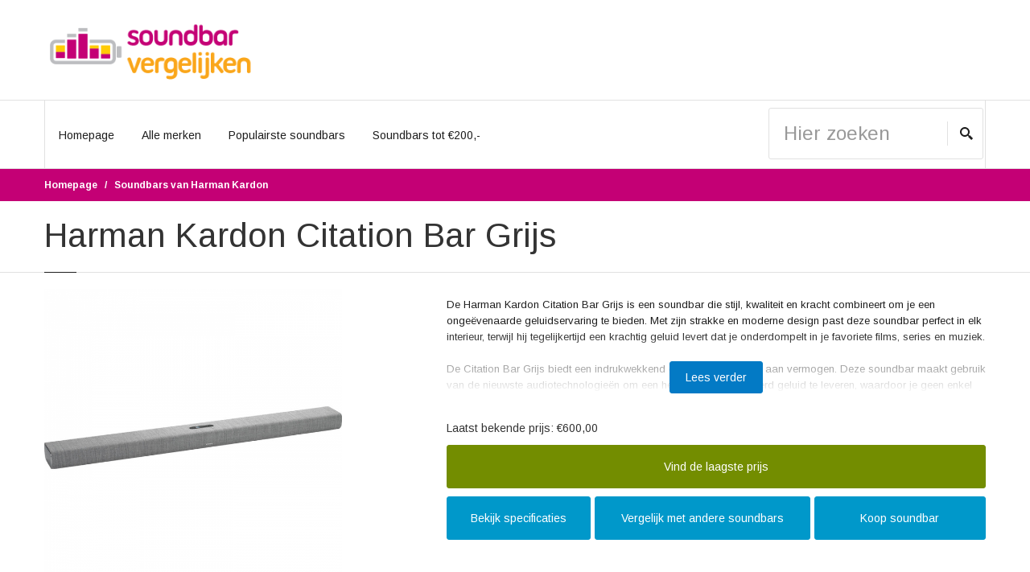

--- FILE ---
content_type: text/html; charset=UTF-8
request_url: https://www.soundbarvergelijken.nl/soundbar/harman-kardon/harman-kardon-citation-bar-grijs
body_size: 9089
content:
<!doctype html>
<html lang="nl">
<head>
  <meta charset="utf-8">
  <title>Harman Kardon Citation Bar Grijs - SoundbarVergelijken.nl
</title>
  <meta name="keywords" content="soundbars, soundbar vergelijken, sonos, samsung, harman kardon">
  <meta name="description" content="Harman Kardon Citation Bar Grijs - SoundbarVergelijken.nl">
  <meta class="viewport" name="viewport" content="width=device-width, initial-scale=1.0">
  <meta http-equiv="X-UA-Compatible" content="IE=edge">
  <meta name="csrf-token" content="RgalhkHZ8sXqgEHqHRPVuexJA2dWphIE5HMKYolg">
  <meta name="date-generated" content="2026-01-26 10:44:30">

  <link rel="preload" href="https://cdn.compareproducts.nl/products/resizes/product/122406_1618243577.5303.png" as="image">

<!-- Font -->
<link rel='stylesheet' href='//fonts.googleapis.com/css?family=Arimo:400,700,400italic,700italic'>
<script src="https://kit.fontawesome.com/f960374ed4.js" crossorigin="anonymous"></script>

<!-- Plugins CSS -->
<link rel="stylesheet" href="/dist/css/bootstrap.css?id=1bb67976f0ca63640221">

<!-- libs -->
<link rel="stylesheet" href="/dist/css/libs.css?id=2957ff4e94798d32c76a">
<link rel="stylesheet" href="https://www.soundbarvergelijken.nl/assets/libs/royalslider/royalslider.css">
<link rel="stylesheet" href="https://www.soundbarvergelijken.nl/assets/libs/royalslider/skins/minimal-white/rs-minimal-white.css">
<link rel="stylesheet" href="https://www.soundbarvergelijken.nl/assets/libs/layerslider/css/layerslider.css">
<link rel="stylesheet" href="https://www.soundbarvergelijken.nl/assets/libs/revslider/settings.css">
<link rel="stylesheet" href="https://www.soundbarvergelijken.nl/assets/libs/customizer/pages.css">
<link rel="stylesheet" href="https://www.soundbarvergelijken.nl/assets/libs/customizer/pages-pages-customizer.css">

<!-- Theme CSS -->
<link rel="stylesheet" href="/dist/css/style-global.css?id=ea511494f8b5d9c1811b">
<link rel="stylesheet" href="/dist/css/frontend/sites/soundbarvergelijken.css?id=a6a3a2b4ec1d7061b8fa">
<link rel="stylesheet" href="/dist/css/custom-css.css?id=f51f0b2b2da8f7cee901">

<!-- IE Styles-->
<link rel='stylesheet' href="https://www.soundbarvergelijken.nl/assets/libs/ie/ie.css">

<meta name="_token" content="RgalhkHZ8sXqgEHqHRPVuexJA2dWphIE5HMKYolg" />

<!--[if lt IE 9]>
  <script src="https://oss.maxcdn.com/libs/html5shiv/3.7.0/html5shiv.js')}}"></script>
  <script src="https://oss.maxcdn.com/libs/respond.js/1.4.2/respond.min.js')}}"></script>
      <link rel='stylesheet' href="https://www.soundbarvergelijken.nl/assets/libs/ie/ie8.css">
<![endif]-->

	<!-- Favicon -->
	<link rel="shortcut icon" href="https://cdn.compareproducts.nl/site_favicon_25_1621021392.4818.png">

<!-- Google tag (gtag.js) -->
<script async src="https://www.googletagmanager.com/gtag/js?id=G-R1C3H0HMVQ"></script>
<script>
    window.dataLayer = window.dataLayer || [];
    function gtag(){dataLayer.push(arguments);}
    gtag('js', new Date());

    gtag('config', 'G-R1C3H0HMVQ');
</script>


</head>
<body >

<div class="page-box ">
  <div class="page-box-content">

    <header class="header">
      <div class="header-wrapper">
        <div class="container">
          <div class="row">
            <div class="col-xs-12 col-md-6 col-lg-3 logo-box">
              <div class="logo">
                <a href="https://www.soundbarvergelijken.nl">
                  <img src="https://cdn.compareproducts.nl/site_logo_1621021108.1165.png" class="logo-img" alt="">
                </a>
              </div>
            </div><!-- .logo-box -->

            
          </div><!--.row -->
        </div>
      </div><!-- .header-wrapper -->

      <div class="header-wrapper">
        <div class="container">
          <div class="row">
            <div class="col-xs-12 right-box">
              <div class="right-box-wrapper">
                <div class="row">
                  <div class="col-xs-6 col-sm-6 col-md-9">
                    <div class="primary">
                      <div class="navbar navbar-default" role="navigation">

                      <button type="button" class="navbar-toggle btn-navbar collapsed" data-toggle="collapse" data-target=".primary .navbar-collapse">
  <span class="text">Menu</span>
  <span class="icon-bar"></span>
  <span class="icon-bar"></span>
  <span class="icon-bar"></span>
</button>

<nav class="collapse collapsing navbar-collapse">
  <ul class="nav navbar-nav navbar-center">
    <li class="">
      <a href="https://www.soundbarvergelijken.nl">Homepage</a>
    </li>
    <li class="parent">
      <a href="#">Alle merken</a>
      <ul class="sub brands">

                              <li><a href="https://www.soundbarvergelijken.nl/merk/bose" title="Bose"><img src="https://cdn.compareproducts.nl/brands/370_1575750495.2524.jpg" title="Bose"></a></li>
                                                          <li><a href="https://www.soundbarvergelijken.nl/merk/lg" title="LG"><img src="https://cdn.compareproducts.nl/brands/393_1556477027.5795.png" title="LG"></a></li>
                                        <li><a href="https://www.soundbarvergelijken.nl/merk/philips" title="Philips"><img src="https://cdn.compareproducts.nl/brands/1_1556477027.9128.png" title="Philips"></a></li>
                                        <li><a href="https://www.soundbarvergelijken.nl/merk/samsung" title="Samsung"><img src="https://cdn.compareproducts.nl/brands/82_1556477028.061.png" title="Samsung"></a></li>
                                        <li><a href="https://www.soundbarvergelijken.nl/merk/sonos" title="Sonos"><img src="https://cdn.compareproducts.nl/brands/110_1621185044.1791.png" title="Sonos"></a></li>
                                        <li><a href="https://www.soundbarvergelijken.nl/merk/sony" title="Sony"><img src="https://cdn.compareproducts.nl/brands/15_1556477028.1963.png" title="Sony"></a></li>
                                        <li><a href="https://www.soundbarvergelijken.nl/merk/yamaha" title="Yamaha"><img src="https://cdn.compareproducts.nl/brands/130_1621185044.3224.png" title="Yamaha"></a></li>
                  
      </ul>
    </li>
    <li class="parent">
      <a href="https://www.soundbarvergelijken.nl/soundbar">Populairste soundbars</a>
      <ul class="sub laptops">

                <li>
          <span class="img">
            <a href="https://www.soundbarvergelijken.nl/soundbar/denon/denon-dht-s316" title="Denon DHT-S316">
              <img src="https://cdn.compareproducts.nl/products/resizes/small/144469_1618243515.6584.png" alt="Denon DHT-S316" style="max-width: 112px;" />
            </a>
          </span>
          <span class="title">
            <a href="https://www.soundbarvergelijken.nl/soundbar/denon/denon-dht-s316" title="Denon DHT-S316">
              Denon DHT-S316
            </a>
          </span>
          <div class="clearfix"></div>
        </li>
              <li>
          <span class="img">
            <a href="https://www.soundbarvergelijken.nl/soundbar/bose/denon-home-soundbar-550" title="Denon Home Soundbar 550">
              <img src="https://cdn.compareproducts.nl/products/resizes/small/663186_1611030681.5574.png" alt="Denon Home Soundbar 550" style="max-width: 112px;" />
            </a>
          </span>
          <span class="title">
            <a href="https://www.soundbarvergelijken.nl/soundbar/bose/denon-home-soundbar-550" title="Denon Home Soundbar 550">
              Denon Home Soundbar 550
            </a>
          </span>
          <div class="clearfix"></div>
        </li>
              <li>
          <span class="img">
            <a href="https://www.soundbarvergelijken.nl/soundbar/samsung/samsung-swa-9500sxn" title="Samsung SWA-9500S/XN">
              <img src="https://cdn.compareproducts.nl/products/resizes/small/706053_1619657408.7345.png" alt="Samsung SWA-9500S/XN" style="max-width: 112px;" />
            </a>
          </span>
          <span class="title">
            <a href="https://www.soundbarvergelijken.nl/soundbar/samsung/samsung-swa-9500sxn" title="Samsung SWA-9500S/XN">
              Samsung SWA-9500S/XN
            </a>
          </span>
          <div class="clearfix"></div>
        </li>
              <li>
          <span class="img">
            <a href="https://www.soundbarvergelijken.nl/soundbar/sonos/sonos-beam-gen2-wit" title="Sonos Beam Gen2 Wit">
              <img src="https://cdn.compareproducts.nl/products/resizes/small/858885_1632271848.9918.png" alt="Sonos Beam Gen2 Wit" style="max-width: 112px;" />
            </a>
          </span>
          <span class="title">
            <a href="https://www.soundbarvergelijken.nl/soundbar/sonos/sonos-beam-gen2-wit" title="Sonos Beam Gen2 Wit">
              Sonos Beam Gen2 Wit
            </a>
          </span>
          <div class="clearfix"></div>
        </li>
              <li>
          <span class="img">
            <a href="https://www.soundbarvergelijken.nl/soundbar/sonos/sonos-beam-gen2-zwart" title="Sonos Beam Gen2 Zwart">
              <img src="https://cdn.compareproducts.nl/products/resizes/small/858869_1632271837.7461.png" alt="Sonos Beam Gen2 Zwart" style="max-width: 112px;" />
            </a>
          </span>
          <span class="title">
            <a href="https://www.soundbarvergelijken.nl/soundbar/sonos/sonos-beam-gen2-zwart" title="Sonos Beam Gen2 Zwart">
              Sonos Beam Gen2 Zwart
            </a>
          </span>
          <div class="clearfix"></div>
        </li>
      
      </ul>
    </li>

    <li class="">
      <a href="https://www.soundbarvergelijken.nl/soundbar/budget">Soundbars tot &euro;200,-</a>
    </li>

    
  </ul>
</nav>
                      </div>
                    </div><!-- .primary -->
                  </div>

                  <div class="col-xs-6 col-sm-6 col-md-3">
                    
  <form name="search-form" class="search-form" action="https://www.soundbarvergelijken.nl/zoeken" method="get">
    <input class="search-string form-control" type="search" placeholder="Hier zoeken" name="q" value="">
    <button class="search-submit">
    <svg x="0" y="0" width="16px" height="16px" viewBox="0 0 16 16" enable-background="new 0 0 16 16" xml:space="preserve">
      <path fill="#231F20" d="M12.001,10l-0.5,0.5l-0.79-0.79c0.806-1.021,1.29-2.308,1.29-3.71c0-3.313-2.687-6-6-6C2.687,0,0,2.687,0,6
      s2.687,6,6,6c1.402,0,2.688-0.484,3.71-1.29l0.79,0.79l-0.5,0.5l4,4l2-2L12.001,10z M6,10c-2.206,0-4-1.794-4-4s1.794-4,4-4
      s4,1.794,4,4S8.206,10,6,10z"></path>
      <image src="img/png-icons/search-icon.png" alt="" width="16" height="16" style="vertical-align: top;">
    </svg>
    </button>
  </form>

</div>
                </div>
              </div>
            </div>
          </div>
        </div>
      </div><!-- .header-wrapper -->
    </header><!-- .header -->

    <div class="breadcrumb-box">
      <div class="container">
        <ul class="breadcrumb">
              <li class="active"><a href="https://www.soundbarvergelijken.nl">Homepage</a></li>
    <li class="active"><a href="https://www.soundbarvergelijken.nl/soundbar/harman-kardon">Soundbars van Harman Kardon</a></li>
        </ul>
      </div>
    </div><!-- .breadcrumb-box -->

          <div id="main" class="page">
        <header class="page-header">
          <div class="container">
            <h1 class="title">    Harman Kardon Citation Bar Grijs
</h1>
          </div>
        </header>
    
      <div class="container">

        
<div class="row">
    <article class="content product-page col-sm-12 col-md-12">
        <div class="row">
            <div class="col-sm-4 col-md-4">

                <div class="image-box">
                    <div class="general-img">
                        <img class="replace-2x img-responsive" alt="" src="https://cdn.compareproducts.nl/products/resizes/product/122406_1618243577.5303.png">
                    </div><!-- .general-img -->
        
                    <div class="thumblist-box">
                        <a href="#" class="prev">
                            <svg x="0" y="0" width="9px" height="16px" viewBox="0 0 9 16" enable-background="new 0 0 9 16" xml:space="preserve">
                                <polygon fill-rule="evenodd" clip-rule="evenodd" fill="#fcfcfc" points="8,15.999 9,14.999 2,8 9,1.001 8,0.001 0,8 "></polygon>
                            </svg>
                        </a>
                        <a href="#" class="next">
                            <svg x="0" y="0" width="9px" height="16px" viewBox="0 0 9 16" enable-background="new 0 0 9 16" xml:space="preserve">
                                <polygon fill-rule="evenodd" clip-rule="evenodd" fill="#fcfcfc" points="1,0.001 0,1.001 7,8 0,14.999 1,15.999 9,8 "></polygon>
                            </svg>
                        </a>
        
                        <div id="thumblist" class="thumblist">
                                                            <a class="" href="#" data-image="https://cdn.compareproducts.nl/products/resizes/product/122406_1618243577.5303.png" data-zoom-image="https://cdn.compareproducts.nl/products/resizes/product/122406_1618243577.5303.png">
                                    <img class="replace-2x" alt="" src="https://cdn.compareproducts.nl/products/resizes/product/122406_1618243577.5303.png" width="700" height="700">
                                </a>
                                                            <a class="" href="#" data-image="https://cdn.compareproducts.nl/products/resizes/product/122407_1618243578.1067.png" data-zoom-image="https://cdn.compareproducts.nl/products/resizes/product/122407_1618243578.1067.png">
                                    <img class="replace-2x" alt="" src="https://cdn.compareproducts.nl/products/resizes/product/122407_1618243578.1067.png" width="700" height="700">
                                </a>
                                                            <a class="" href="#" data-image="https://cdn.compareproducts.nl/products/resizes/product/122408_1618243578.6327.png" data-zoom-image="https://cdn.compareproducts.nl/products/resizes/product/122408_1618243578.6327.png">
                                    <img class="replace-2x" alt="" src="https://cdn.compareproducts.nl/products/resizes/product/122408_1618243578.6327.png" width="700" height="700">
                                </a>
                                                            <a class="" href="#" data-image="https://cdn.compareproducts.nl/products/resizes/product/122409_1618243579.3116.png" data-zoom-image="https://cdn.compareproducts.nl/products/resizes/product/122409_1618243579.3116.png">
                                    <img class="replace-2x" alt="" src="https://cdn.compareproducts.nl/products/resizes/product/122409_1618243579.3116.png" width="700" height="700">
                                </a>
                                                            <a class="" href="#" data-image="https://cdn.compareproducts.nl/products/resizes/product/122410_1618243579.4844.png" data-zoom-image="https://cdn.compareproducts.nl/products/resizes/product/122410_1618243579.4844.png">
                                    <img class="replace-2x" alt="" src="https://cdn.compareproducts.nl/products/resizes/product/122410_1618243579.4844.png" width="700" height="700">
                                </a>
                                                            <a class="" href="#" data-image="https://cdn.compareproducts.nl/products/resizes/product/122411_1618243579.4655.png" data-zoom-image="https://cdn.compareproducts.nl/products/resizes/product/122411_1618243579.4655.png">
                                    <img class="replace-2x" alt="" src="https://cdn.compareproducts.nl/products/resizes/product/122411_1618243579.4655.png" width="700" height="700">
                                </a>
                                                            <a class="" href="#" data-image="https://cdn.compareproducts.nl/products/resizes/product/122413_1618243579.9452.png" data-zoom-image="https://cdn.compareproducts.nl/products/resizes/product/122413_1618243579.9452.png">
                                    <img class="replace-2x" alt="" src="https://cdn.compareproducts.nl/products/resizes/product/122413_1618243579.9452.png" width="700" height="700">
                                </a>
                                                            <a class="" href="#" data-image="https://cdn.compareproducts.nl/products/resizes/product/190606_1618243580.1965.png" data-zoom-image="https://cdn.compareproducts.nl/products/resizes/product/190606_1618243580.1965.png">
                                    <img class="replace-2x" alt="" src="https://cdn.compareproducts.nl/products/resizes/product/190606_1618243580.1965.png" width="700" height="700">
                                </a>
                                                            <a class="" href="#" data-image="https://cdn.compareproducts.nl/products/resizes/product/190607_1618243580.2355.png" data-zoom-image="https://cdn.compareproducts.nl/products/resizes/product/190607_1618243580.2355.png">
                                    <img class="replace-2x" alt="" src="https://cdn.compareproducts.nl/products/resizes/product/190607_1618243580.2355.png" width="700" height="700">
                                </a>
                                                            <a class="" href="#" data-image="https://cdn.compareproducts.nl/products/resizes/product/190608_1618243580.6327.png" data-zoom-image="https://cdn.compareproducts.nl/products/resizes/product/190608_1618243580.6327.png">
                                    <img class="replace-2x" alt="" src="https://cdn.compareproducts.nl/products/resizes/product/190608_1618243580.6327.png" width="700" height="700">
                                </a>
                                                            <a class="" href="#" data-image="https://cdn.compareproducts.nl/products/resizes/product/190609_1618243580.5699.png" data-zoom-image="https://cdn.compareproducts.nl/products/resizes/product/190609_1618243580.5699.png">
                                    <img class="replace-2x" alt="" src="https://cdn.compareproducts.nl/products/resizes/product/190609_1618243580.5699.png" width="700" height="700">
                                </a>
                                                            <a class="" href="#" data-image="https://cdn.compareproducts.nl/products/resizes/product/361290_1618243580.612.png" data-zoom-image="https://cdn.compareproducts.nl/products/resizes/product/361290_1618243580.612.png">
                                    <img class="replace-2x" alt="" src="https://cdn.compareproducts.nl/products/resizes/product/361290_1618243580.612.png" width="700" height="700">
                                </a>
                                                            <a class="" href="#" data-image="https://cdn.compareproducts.nl/products/resizes/product/361291_1618243580.6205.png" data-zoom-image="https://cdn.compareproducts.nl/products/resizes/product/361291_1618243580.6205.png">
                                    <img class="replace-2x" alt="" src="https://cdn.compareproducts.nl/products/resizes/product/361291_1618243580.6205.png" width="700" height="700">
                                </a>
                                                            <a class="" href="#" data-image="https://cdn.compareproducts.nl/products/resizes/product/361292_1618243580.9603.png" data-zoom-image="https://cdn.compareproducts.nl/products/resizes/product/361292_1618243580.9603.png">
                                    <img class="replace-2x" alt="" src="https://cdn.compareproducts.nl/products/resizes/product/361292_1618243580.9603.png" width="700" height="700">
                                </a>
                                                            <a class="" href="#" data-image="https://cdn.compareproducts.nl/products/resizes/product/361293_1618243580.9972.png" data-zoom-image="https://cdn.compareproducts.nl/products/resizes/product/361293_1618243580.9972.png">
                                    <img class="replace-2x" alt="" src="https://cdn.compareproducts.nl/products/resizes/product/361293_1618243580.9972.png" width="700" height="700">
                                </a>
                                                            <a class="" href="#" data-image="https://cdn.compareproducts.nl/products/resizes/product/361294_1618243581.2522.png" data-zoom-image="https://cdn.compareproducts.nl/products/resizes/product/361294_1618243581.2522.png">
                                    <img class="replace-2x" alt="" src="https://cdn.compareproducts.nl/products/resizes/product/361294_1618243581.2522.png" width="700" height="700">
                                </a>
                                                            <a class="" href="#" data-image="https://cdn.compareproducts.nl/products/resizes/product/361295_1618243581.2737.png" data-zoom-image="https://cdn.compareproducts.nl/products/resizes/product/361295_1618243581.2737.png">
                                    <img class="replace-2x" alt="" src="https://cdn.compareproducts.nl/products/resizes/product/361295_1618243581.2737.png" width="700" height="700">
                                </a>
                                                            <a class="" href="#" data-image="https://cdn.compareproducts.nl/products/resizes/product/361296_1618243581.3514.png" data-zoom-image="https://cdn.compareproducts.nl/products/resizes/product/361296_1618243581.3514.png">
                                    <img class="replace-2x" alt="" src="https://cdn.compareproducts.nl/products/resizes/product/361296_1618243581.3514.png" width="700" height="700">
                                </a>
                                                            <a class="" href="#" data-image="https://cdn.compareproducts.nl/products/resizes/product/361297_1618243581.4397.png" data-zoom-image="https://cdn.compareproducts.nl/products/resizes/product/361297_1618243581.4397.png">
                                    <img class="replace-2x" alt="" src="https://cdn.compareproducts.nl/products/resizes/product/361297_1618243581.4397.png" width="700" height="700">
                                </a>
                                                            <a class="" href="#" data-image="https://cdn.compareproducts.nl/products/resizes/product/361298_1618243581.9603.png" data-zoom-image="https://cdn.compareproducts.nl/products/resizes/product/361298_1618243581.9603.png">
                                    <img class="replace-2x" alt="" src="https://cdn.compareproducts.nl/products/resizes/product/361298_1618243581.9603.png" width="700" height="700">
                                </a>
                                                            <a class="" href="#" data-image="https://cdn.compareproducts.nl/products/resizes/product/361299_1618243581.9352.png" data-zoom-image="https://cdn.compareproducts.nl/products/resizes/product/361299_1618243581.9352.png">
                                    <img class="replace-2x" alt="" src="https://cdn.compareproducts.nl/products/resizes/product/361299_1618243581.9352.png" width="700" height="700">
                                </a>
                                                            <a class="" href="#" data-image="https://cdn.compareproducts.nl/products/resizes/product/361300_1618243581.916.png" data-zoom-image="https://cdn.compareproducts.nl/products/resizes/product/361300_1618243581.916.png">
                                    <img class="replace-2x" alt="" src="https://cdn.compareproducts.nl/products/resizes/product/361300_1618243581.916.png" width="700" height="700">
                                </a>
                                                            <a class="" href="#" data-image="https://cdn.compareproducts.nl/products/resizes/product/524990_1582811420.4191.png" data-zoom-image="https://cdn.compareproducts.nl/products/resizes/product/524990_1582811420.4191.png">
                                    <img class="replace-2x" alt="" src="https://cdn.compareproducts.nl/products/resizes/product/524990_1582811420.4191.png" width="700" height="700">
                                </a>
                                                            <a class="" href="#" data-image="https://cdn.compareproducts.nl/products/resizes/product/1199863_1697735420.6017.png" data-zoom-image="https://cdn.compareproducts.nl/products/resizes/product/1199863_1697735420.6017.png">
                                    <img class="replace-2x" alt="" src="https://cdn.compareproducts.nl/products/resizes/product/1199863_1697735420.6017.png" width="700" height="700">
                                </a>
                                                            <a class="" href="#" data-image="https://cdn.compareproducts.nl/products/resizes/product/1289387_1713061832.5968.png" data-zoom-image="https://cdn.compareproducts.nl/products/resizes/product/1289387_1713061832.5968.png">
                                    <img class="replace-2x" alt="" src="https://cdn.compareproducts.nl/products/resizes/product/1289387_1713061832.5968.png" width="700" height="700">
                                </a>
                                                            <a class="" href="#" data-image="https://cdn.compareproducts.nl/products/resizes/product/1406216_1750483824.0815.png" data-zoom-image="https://cdn.compareproducts.nl/products/resizes/product/1406216_1750483824.0815.png">
                                    <img class="replace-2x" alt="" src="https://cdn.compareproducts.nl/products/resizes/product/1406216_1750483824.0815.png" width="700" height="700">
                                </a>
                                                            <a class="" href="#" data-image="https://cdn.compareproducts.nl/products/resizes/product/1406217_1750483824.72.png" data-zoom-image="https://cdn.compareproducts.nl/products/resizes/product/1406217_1750483824.72.png">
                                    <img class="replace-2x" alt="" src="https://cdn.compareproducts.nl/products/resizes/product/1406217_1750483824.72.png" width="700" height="700">
                                </a>
                                                            <a class="" href="#" data-image="https://cdn.compareproducts.nl/products/resizes/product/1406218_1750483825.3081.png" data-zoom-image="https://cdn.compareproducts.nl/products/resizes/product/1406218_1750483825.3081.png">
                                    <img class="replace-2x" alt="" src="https://cdn.compareproducts.nl/products/resizes/product/1406218_1750483825.3081.png" width="700" height="700">
                                </a>
                                                            <a class="" href="#" data-image="https://cdn.compareproducts.nl/products/resizes/product/1406219_1750483826.4469.png" data-zoom-image="https://cdn.compareproducts.nl/products/resizes/product/1406219_1750483826.4469.png">
                                    <img class="replace-2x" alt="" src="https://cdn.compareproducts.nl/products/resizes/product/1406219_1750483826.4469.png" width="700" height="700">
                                </a>
                                                            <a class="" href="#" data-image="https://cdn.compareproducts.nl/products/resizes/product/1406220_1750483827.7097.png" data-zoom-image="https://cdn.compareproducts.nl/products/resizes/product/1406220_1750483827.7097.png">
                                    <img class="replace-2x" alt="" src="https://cdn.compareproducts.nl/products/resizes/product/1406220_1750483827.7097.png" width="700" height="700">
                                </a>
                                                            <a class="" href="#" data-image="https://cdn.compareproducts.nl/products/resizes/product/1406221_1750483826.9007.png" data-zoom-image="https://cdn.compareproducts.nl/products/resizes/product/1406221_1750483826.9007.png">
                                    <img class="replace-2x" alt="" src="https://cdn.compareproducts.nl/products/resizes/product/1406221_1750483826.9007.png" width="700" height="700">
                                </a>
                                                            <a class="" href="#" data-image="https://cdn.compareproducts.nl/products/resizes/product/1406222_1750483827.3482.png" data-zoom-image="https://cdn.compareproducts.nl/products/resizes/product/1406222_1750483827.3482.png">
                                    <img class="replace-2x" alt="" src="https://cdn.compareproducts.nl/products/resizes/product/1406222_1750483827.3482.png" width="700" height="700">
                                </a>
                                                            <a class="" href="#" data-image="https://cdn.compareproducts.nl/products/resizes/product/1406223_1750483828.5431.png" data-zoom-image="https://cdn.compareproducts.nl/products/resizes/product/1406223_1750483828.5431.png">
                                    <img class="replace-2x" alt="" src="https://cdn.compareproducts.nl/products/resizes/product/1406223_1750483828.5431.png" width="700" height="700">
                                </a>
                                                            <a class="" href="#" data-image="https://cdn.compareproducts.nl/products/resizes/product/1406224_1750483828.1565.png" data-zoom-image="https://cdn.compareproducts.nl/products/resizes/product/1406224_1750483828.1565.png">
                                    <img class="replace-2x" alt="" src="https://cdn.compareproducts.nl/products/resizes/product/1406224_1750483828.1565.png" width="700" height="700">
                                </a>
                                                    </div><!-- #thumblist -->
                    </div><!-- .thumblist -->

                </div><!-- .image-box -->

            </div><!-- .col-md-4 -->
            <div class="col-md-1"></div>
            <div class="col-sm-8 col-md-7">
                <div class="product-head-info clearfix">
                                    </div>
                <div class="description">
                    <div class="gradient-fade-out">
                        De Harman Kardon Citation Bar Grijs is een soundbar die stijl, kwaliteit en kracht combineert om je een ongeëvenaarde geluidservaring te bieden. Met zijn strakke en moderne design past deze soundbar perfect in elk interieur, terwijl hij tegelijkertijd een krachtig geluid levert dat je onderdompelt in je favoriete films, series en muziek.<br />
<br />
De Citation Bar Grijs biedt een indrukwekkend geluid met 100 Watt aan vermogen. Deze soundbar maakt gebruik van de nieuwste audiotechnologieën om een helder en gebalanceerd geluid te leveren, waardoor je geen enkel detail meer mist. Met de multi-directionele geluidsweergave wordt het geluid optimaal verspreid in de ruimte, waardoor je een meeslepende surround sound ervaring krijgt.<br />
<br />
De Harman Kardon Citation Bar Grijs is niet alleen een feest voor je oren, maar ook voor je ogen. Het slanke en minimalistische ontwerp past naadloos bij je televisie en ziet er zelfs zonder geluid fantastisch uit. Door de combinatie van hoogwaardige materialen en vakmanschap straalt deze soundbar pure klasse uit.<br />
<br />
Dankzij de ingebouwde Google Assistant heb je de controle over je soundbar met alleen je stem. Speel je favoriete muziek af, pas het volume aan of vraag om het laatste nieuws, allemaal zonder je afstandsbediening te hoeven gebruiken. Met de ingebouwde Chromecast stream je eenvoudig muziek vanaf je telefoon, tablet of computer naar de soundbar.<br />
<br />
Wat de gebruikers zeggen over de Harman Kardon Citation Bar Grijs:<br />
<br />
- "Het geluid is echt geweldig, de bas is diep en de vocalen klinken helder."<br />
- "De soundbar is heel gemakkelijk te installeren en past perfect bij mijn interieur."<br />
- "Met de Google Assistant kan ik mijn soundbar bedienen zonder op te staan, erg handig!"<br />
- "Ik was op zoek naar een soundbar met een strak design en geweldig geluid, en de Citation Bar overtreft al mijn verwachtingen."<br />
<br />
Kortom, de Harman Kardon Citation Bar Grijs is de ultieme soundbar voor iedereen die een stijlvolle en kwalitatieve geluidservaring wil. Met zijn indrukwekkende geluidskwaliteit, strakke design en handige functies zoals de ingebouwde Google Assistant, is deze soundbar een perfecte aanvulling op je home entertainment setup. Ervaar zelf het gevoel van meeslepend geluid en breng je kijk- en luisterervaring naar een hoger niveau met de Harman Kardon Citation Bar Grijs.

                        <p class="read-more">
                            <a href="#over-product" class="btn btn-primary btn-small">Lees verder</a>
                        </p>
                    </div>
                </div>
                <div class="price-box-tmp">
                                            <span>Laatst bekende prijs:</span>
                        <span class="price">&euro;600,00</span>
                                    </div><!-- .price-box -->

                <a href="https://www.soundbarvergelijken.nl/soundbar/harman-kardon/harman-kardon-citation-bar-grijs/info" class="btn add-cart btn-success btn-lg out-btn2" target="_blank" rel="nofollow">Vind de laagste prijs</a>

<div class="row action-buttons">
  <div class="col-md-8">
    <div class="row">
      <div class="col-md-5 action-button-first">
        <a href="https://www.soundbarvergelijken.nl/soundbar/harman-kardon/harman-kardon-citation-bar-grijs/specificaties" class="btn add-cart btn-default btn-lg btn-block btn-md-smaller-paddings">Bekijk specificaties</a>
      </div>
      <div class="col-md-7 action-button-second">
        <a href="https://www.soundbarvergelijken.nl/soundbar/harman-kardon/harman-kardon-citation-bar-grijs/vergelijken" class="btn add-cart btn-default btn-lg btn-block btn-md-smaller-paddings">Vergelijk met andere soundbars</a>
      </div>
    </div>
  </div>
  <div class="col-md-4 action-button-third">
    <a href="https://www.soundbarvergelijken.nl/soundbar/harman-kardon/harman-kardon-citation-bar-grijs/info" class="btn add-cart btn-default btn-lg btn-block btn-md-smaller-paddings" target="_blank" rel="nofollow">Koop soundbar</a>
  </div>
</div>
                
                    
            </div><!-- .col-md-7 -->
        </div><!-- .row -->
    
        <div class="clearfix"></div>

        <div class="product-bottom">
            <div class="col-sm-12 col-md-9">

                <div class="product-tab">
                    <ul class="nav nav-tabs">
                        <li class="active"><a href="#over-product">Over het product</a></li>
                        <li><a href="#specs">Specificaties</a></li>

                        
                        
                    </ul><!-- .nav-tabs --> 
                    <div class="tab-content">
                        <div class="tab-pane active" id="over-product">
                  
                            De Harman Kardon Citation Bar Grijs is een soundbar die stijl, kwaliteit en kracht combineert om je een ongeëvenaarde geluidservaring te bieden. Met zijn strakke en moderne design past deze soundbar perfect in elk interieur, terwijl hij tegelijkertijd een krachtig geluid levert dat je onderdompelt in je favoriete films, series en muziek.<br />
<br />
De Citation Bar Grijs biedt een indrukwekkend geluid met 100 Watt aan vermogen. Deze soundbar maakt gebruik van de nieuwste audiotechnologieën om een helder en gebalanceerd geluid te leveren, waardoor je geen enkel detail meer mist. Met de multi-directionele geluidsweergave wordt het geluid optimaal verspreid in de ruimte, waardoor je een meeslepende surround sound ervaring krijgt.<br />
<br />
De Harman Kardon Citation Bar Grijs is niet alleen een feest voor je oren, maar ook voor je ogen. Het slanke en minimalistische ontwerp past naadloos bij je televisie en ziet er zelfs zonder geluid fantastisch uit. Door de combinatie van hoogwaardige materialen en vakmanschap straalt deze soundbar pure klasse uit.<br />
<br />
Dankzij de ingebouwde Google Assistant heb je de controle over je soundbar met alleen je stem. Speel je favoriete muziek af, pas het volume aan of vraag om het laatste nieuws, allemaal zonder je afstandsbediening te hoeven gebruiken. Met de ingebouwde Chromecast stream je eenvoudig muziek vanaf je telefoon, tablet of computer naar de soundbar.<br />
<br />
Wat de gebruikers zeggen over de Harman Kardon Citation Bar Grijs:<br />
<br />
- "Het geluid is echt geweldig, de bas is diep en de vocalen klinken helder."<br />
- "De soundbar is heel gemakkelijk te installeren en past perfect bij mijn interieur."<br />
- "Met de Google Assistant kan ik mijn soundbar bedienen zonder op te staan, erg handig!"<br />
- "Ik was op zoek naar een soundbar met een strak design en geweldig geluid, en de Citation Bar overtreft al mijn verwachtingen."<br />
<br />
Kortom, de Harman Kardon Citation Bar Grijs is de ultieme soundbar voor iedereen die een stijlvolle en kwalitatieve geluidservaring wil. Met zijn indrukwekkende geluidskwaliteit, strakke design en handige functies zoals de ingebouwde Google Assistant, is deze soundbar een perfecte aanvulling op je home entertainment setup. Ervaar zelf het gevoel van meeslepend geluid en breng je kijk- en luisterervaring naar een hoger niveau met de Harman Kardon Citation Bar Grijs.

                            <a href="https://www.soundbarvergelijken.nl/soundbar/harman-kardon/harman-kardon-citation-bar-grijs/info" class="btn add-cart btn-success btn-lg out-btn2" target="_blank" rel="nofollow">Vind de laagste prijs</a>

<div class="row action-buttons">
  <div class="col-md-8">
    <div class="row">
      <div class="col-md-5 action-button-first">
        <a href="https://www.soundbarvergelijken.nl/soundbar/harman-kardon/harman-kardon-citation-bar-grijs/specificaties" class="btn add-cart btn-default btn-lg btn-block btn-md-smaller-paddings">Bekijk specificaties</a>
      </div>
      <div class="col-md-7 action-button-second">
        <a href="https://www.soundbarvergelijken.nl/soundbar/harman-kardon/harman-kardon-citation-bar-grijs/vergelijken" class="btn add-cart btn-default btn-lg btn-block btn-md-smaller-paddings">Vergelijk met andere soundbars</a>
      </div>
    </div>
  </div>
  <div class="col-md-4 action-button-third">
    <a href="https://www.soundbarvergelijken.nl/soundbar/harman-kardon/harman-kardon-citation-bar-grijs/info" class="btn add-cart btn-default btn-lg btn-block btn-md-smaller-paddings" target="_blank" rel="nofollow">Koop soundbar</a>
  </div>
</div>
                        </div><!-- .tab-pane active -->
                        <div class="tab-pane" id="specs">
                  
                            <div class="row">

                                
                                    <div class="col-md-6">

                                                                                    <h4>Product</h4>

                                            <table class="table table-bordered">
                                                                                                    <tr>
                                                        <th>Fabrikantcode</th>
                                                        <td>HKCITATIONBARGRYEU</td>
                                                    </tr>
                                                                                                    <tr>
                                                        <th>Garantie</th>
                                                        <td>2 jaar</td>
                                                    </tr>
                                                                                                    <tr>
                                                        <th>Garantietype</th>
                                                        <td>Carry-in-garantie</td>
                                                    </tr>
                                                                                                    <tr>
                                                        <th>Merk</th>
                                                        <td>Harman Kardon</td>
                                                    </tr>
                                                                                            </table>

                                                                                    <h4>Fysieke eigenschappen</h4>

                                            <table class="table table-bordered">
                                                                                                    <tr>
                                                        <th>Achterspeakers</th>
                                                        <td>Nee</td>
                                                    </tr>
                                                                                                    <tr>
                                                        <th>Breedte</th>
                                                        <td>115 cm</td>
                                                    </tr>
                                                                                                    <tr>
                                                        <th>Diepte</th>
                                                        <td>11,5 cm</td>
                                                    </tr>
                                                                                                    <tr>
                                                        <th>Gewicht</th>
                                                        <td>4,1 kg</td>
                                                    </tr>
                                                                                                    <tr>
                                                        <th>Hoogte</th>
                                                        <td>6,2 cm</td>
                                                    </tr>
                                                                                                    <tr>
                                                        <th>Inclusief montagemateriaal</th>
                                                        <td>Ja</td>
                                                    </tr>
                                                                                                    <tr>
                                                        <th>Kleur</th>
                                                        <td>Zilver</td>
                                                    </tr>
                                                                                                    <tr>
                                                        <th>Kwaliteitsklasse</th>
                                                        <td>Topklasse</td>
                                                    </tr>
                                                                                                    <tr>
                                                        <th>Losse subwoofer</th>
                                                        <td>Nee</td>
                                                    </tr>
                                                                                                    <tr>
                                                        <th>Montage mogelijk</th>
                                                        <td>Ja</td>
                                                    </tr>
                                                                                                    <tr>
                                                        <th>Radio</th>
                                                        <td>Ja</td>
                                                    </tr>
                                                                                                    <tr>
                                                        <th>Samenstelling speakers</th>
                                                        <td>1 speaker</td>
                                                    </tr>
                                                                                                    <tr>
                                                        <th>Type speaker</th>
                                                        <td>Soundbar</td>
                                                    </tr>
                                                                                                    <tr>
                                                        <th>Bruikbaar met spraakherkenning</th>
                                                        <td>Ja</td>
                                                    </tr>
                                                                                            </table>

                                                                                    <h4>Connectiviteit</h4>

                                            <table class="table table-bordered">
                                                                                                    <tr>
                                                        <th>Aantal zones (audio)</th>
                                                        <td>10</td>
                                                    </tr>
                                                                                                    <tr>
                                                        <th>AirPlay</th>
                                                        <td>Nee</td>
                                                    </tr>
                                                                                                    <tr>
                                                        <th>Bluetooth</th>
                                                        <td>Ja</td>
                                                    </tr>
                                                                                                    <tr>
                                                        <th>Connectiviteit multiroom</th>
                                                        <td>Draadloos</td>
                                                    </tr>
                                                                                                    <tr>
                                                        <th>DLNA</th>
                                                        <td>Ja</td>
                                                    </tr>
                                                                                                    <tr>
                                                        <th>Fireconnect</th>
                                                        <td>Nee</td>
                                                    </tr>
                                                                                                    <tr>
                                                        <th>Google Cast</th>
                                                        <td>Ja</td>
                                                    </tr>
                                                                                                    <tr>
                                                        <th>Multiroom audio</th>
                                                        <td>Ja</td>
                                                    </tr>
                                                                                                    <tr>
                                                        <th>Multiroom functies</th>
                                                        <td>Stereo paar maken, Surround modus, Zones afzonderlijk, Zones tegelijk</td>
                                                    </tr>
                                                                                                    <tr>
                                                        <th>NFC</th>
                                                        <td>Nee</td>
                                                    </tr>
                                                                                                    <tr>
                                                        <th>SonosNet</th>
                                                        <td>Nee</td>
                                                    </tr>
                                                                                                    <tr>
                                                        <th>Speelt van netwerk</th>
                                                        <td>Ja</td>
                                                    </tr>
                                                                                                    <tr>
                                                        <th>Spotify Connect</th>
                                                        <td>Ja</td>
                                                    </tr>
                                                                                                    <tr>
                                                        <th>UPnP AV-ondersteuning</th>
                                                        <td>Ja</td>
                                                    </tr>
                                                                                                    <tr>
                                                        <th>Wifi ingebouwd</th>
                                                        <td>Ja</td>
                                                    </tr>
                                                                                            </table>

                                        
                                    </div><!-- .col-md-6 -->

                                    
                                
                                    <div class="col-md-6">

                                                                                    <h4>Geluid</h4>

                                            <table class="table table-bordered">
                                                                                                    <tr>
                                                        <th>Aantal audio kanalen</th>
                                                        <td>5</td>
                                                    </tr>
                                                                                                    <tr>
                                                        <th>Aantal subwooferkanalen</th>
                                                        <td>1</td>
                                                    </tr>
                                                                                                    <tr>
                                                        <th>DTS</th>
                                                        <td>Ja</td>
                                                    </tr>
                                                                                                    <tr>
                                                        <th>Geluidsweergave</th>
                                                        <td>Surround</td>
                                                    </tr>
                                                                                                    <tr>
                                                        <th>Hi-res audio</th>
                                                        <td>Nee</td>
                                                    </tr>
                                                                                                    <tr>
                                                        <th>Surround sound</th>
                                                        <td>Virtual surround sound</td>
                                                    </tr>
                                                                                                    <tr>
                                                        <th>Surround systemen</th>
                                                        <td>Dolby Digital, DTS</td>
                                                    </tr>
                                                                                            </table>

                                                                                    <h4>Onderscheidingen</h4>

                                            <table class="table table-bordered">
                                                                                                    <tr>
                                                        <th>Als beste getest</th>
                                                        <td>Nee</td>
                                                    </tr>
                                                                                            </table>

                                                                                    <h4>Aansluitingen</h4>

                                            <table class="table table-bordered">
                                                                                                    <tr>
                                                        <th>Usb-aansluiting</th>
                                                        <td>Nee</td>
                                                    </tr>
                                                                                                    <tr>
                                                        <th>HDMI-aansluiting</th>
                                                        <td>Ja</td>
                                                    </tr>
                                                                                                    <tr>
                                                        <th>3,5 mm mini-jack aansluiting</th>
                                                        <td>Ja</td>
                                                    </tr>
                                                                                                    <tr>
                                                        <th>Aantal HDMI connectors</th>
                                                        <td></td>
                                                    </tr>
                                                                                                    <tr>
                                                        <th>Aantal HDMI poorten</th>
                                                        <td>4</td>
                                                    </tr>
                                                                                                    <tr>
                                                        <th>Digitaal coaxiale aansluiting</th>
                                                        <td>Nee</td>
                                                    </tr>
                                                                                                    <tr>
                                                        <th>Digitaal optische aansluiting</th>
                                                        <td>Ja</td>
                                                    </tr>
                                                                                                    <tr>
                                                        <th>HDMI ARC (Audio Return Channel)</th>
                                                        <td>Ja</td>
                                                    </tr>
                                                                                                    <tr>
                                                        <th>Netwerkaansluiting</th>
                                                        <td>Ja</td>
                                                    </tr>
                                                                                                    <tr>
                                                        <th>RCA aansluiting</th>
                                                        <td>Nee</td>
                                                    </tr>
                                                                                            </table>

                                                                                    <h4>Smart</h4>

                                            <table class="table table-bordered">
                                                                                                    <tr>
                                                        <th>Bediening via Android app</th>
                                                        <td>Ja</td>
                                                    </tr>
                                                                                                    <tr>
                                                        <th>Bediening via app</th>
                                                        <td>Ja</td>
                                                    </tr>
                                                                                                    <tr>
                                                        <th>Bediening via Apple app</th>
                                                        <td>Ja</td>
                                                    </tr>
                                                                                                    <tr>
                                                        <th>Bediening via Windows app</th>
                                                        <td>Ja</td>
                                                    </tr>
                                                                                                    <tr>
                                                        <th>Compatibel met smartphone / apps</th>
                                                        <td>Ja</td>
                                                    </tr>
                                                                                                    <tr>
                                                        <th>Smart home platform</th>
                                                        <td>Google Assistant</td>
                                                    </tr>
                                                                                            </table>

                                        
                                    </div><!-- .col-md-6 -->

                                                                            
                                        
                                    
                                                            </div><!-- .table-box grid -->

                        </div><!-- .tab-pane active -->

                        
                    </div><!-- .tab-content -->

                </div><!-- .product-tab --> 

            </div><!-- .col-md-9 -->
            <div class="col-sm-12 col-md-3">
                <div class="related-products">
                    <header>
                        <h3>Vergelijkbare soundbars</h3>
                    </header>
                    <ul class="aside-content">

                                     
                    </ul>
                </div><!--.related-products-->
            </div><!-- col-md-3 -->

        </div><!--.product-bottom-->
              
        <div class="clearfix"></div>

        <div class="recommended-product carousel-box load overflow" data-autoplay-disable="true">
    <div class="title-box no-margin">
        <a class="next" href="#">
            <svg x="0" y="0" width="9px" height="16px" viewBox="0 0 9 16" enable-background="new 0 0 9 16" xml:space="preserve">
                <polygon fill-rule="evenodd" clip-rule="evenodd" fill="#fcfcfc" points="1,0.001 0,1.001 7,8 0,14.999 1,15.999 9,8 "></polygon>
            </svg>
        </a>
        <a class="prev" href="#">
            <svg x="0" y="0" width="9px" height="16px" viewBox="0 0 9 16" enable-background="new 0 0 9 16" xml:space="preserve">
                <polygon fill-rule="evenodd" clip-rule="evenodd" fill="#fcfcfc" points="8,15.999 9,14.999 2,8 9,1.001 8,0.001 0,8 "></polygon>
            </svg>
        </a>
        <h2 class="title">Anderen waren ook geïnteresseerd in</h2>
    </div><!-- .title-box no-margin -->

    <div class="clearfix"></div>

    <div class="row">
        <div class="carousel products">

            
                <div class="col-sm-3 col-md-3 product">
                    <div class="default">
                        <a href="https://www.soundbarvergelijken.nl/soundbar/denon/denon-dht-s316" class="product-image">
                            <img class="replace-2x" src="https://cdn.compareproducts.nl/products/resizes/related/144469_1618243515.6426.png" alt="Denon DHT-S316" title="Denon DHT-S316" width="270" height="270">
                        </a>
                        <div class="product-description">
                            <div class="vertical">
                                <h3 class="product-name">
                                    <a href="https://www.soundbarvergelijken.nl/soundbar/denon/denon-dht-s316">Denon DHT-S316</a>
                                </h3>
                                <div class="price">&euro;319,00</div> 
                            </div><!-- .vertical -->
                        </div><!-- .product-description -->
                    </div><!-- .default -->
                </div>

            
                <div class="col-sm-3 col-md-3 product">
                    <div class="default">
                        <a href="https://www.soundbarvergelijken.nl/soundbar/bose/denon-home-soundbar-550" class="product-image">
                            <img class="replace-2x" src="https://cdn.compareproducts.nl/products/resizes/related/663186_1611030681.9151.png" alt="Denon Home Soundbar 550" title="Denon Home Soundbar 550" width="270" height="270">
                        </a>
                        <div class="product-description">
                            <div class="vertical">
                                <h3 class="product-name">
                                    <a href="https://www.soundbarvergelijken.nl/soundbar/bose/denon-home-soundbar-550">Denon Home Soundbar 550</a>
                                </h3>
                                <div class="price">&euro;483,00</div> 
                            </div><!-- .vertical -->
                        </div><!-- .product-description -->
                    </div><!-- .default -->
                </div>

            
                <div class="col-sm-3 col-md-3 product">
                    <div class="default">
                        <a href="https://www.soundbarvergelijken.nl/soundbar/samsung/samsung-swa-9500sxn" class="product-image">
                            <img class="replace-2x" src="https://cdn.compareproducts.nl/products/resizes/related/706053_1619657409.466.png" alt="Samsung SWA-9500S/XN" title="Samsung SWA-9500S/XN" width="270" height="270">
                        </a>
                        <div class="product-description">
                            <div class="vertical">
                                <h3 class="product-name">
                                    <a href="https://www.soundbarvergelijken.nl/soundbar/samsung/samsung-swa-9500sxn">Samsung SWA-9500S/XN</a>
                                </h3>
                                <div class="price">&euro;231,00</div> 
                            </div><!-- .vertical -->
                        </div><!-- .product-description -->
                    </div><!-- .default -->
                </div>

            
                <div class="col-sm-3 col-md-3 product">
                    <div class="default">
                        <a href="https://www.soundbarvergelijken.nl/soundbar/sonos/sonos-beam-gen2-wit" class="product-image">
                            <img class="replace-2x" src="https://cdn.compareproducts.nl/products/resizes/related/858885_1632271849.1614.png" alt="Sonos Beam Gen2 Wit" title="Sonos Beam Gen2 Wit" width="270" height="270">
                        </a>
                        <div class="product-description">
                            <div class="vertical">
                                <h3 class="product-name">
                                    <a href="https://www.soundbarvergelijken.nl/soundbar/sonos/sonos-beam-gen2-wit">Sonos Beam Gen2 Wit</a>
                                </h3>
                                <div class="price">&euro;499,00</div> 
                            </div><!-- .vertical -->
                        </div><!-- .product-description -->
                    </div><!-- .default -->
                </div>

            
                <div class="col-sm-3 col-md-3 product">
                    <div class="default">
                        <a href="https://www.soundbarvergelijken.nl/soundbar/sonos/sonos-beam-gen2-zwart" class="product-image">
                            <img class="replace-2x" src="https://cdn.compareproducts.nl/products/resizes/related/858869_1632271837.8514.png" alt="Sonos Beam Gen2 Zwart" title="Sonos Beam Gen2 Zwart" width="270" height="270">
                        </a>
                        <div class="product-description">
                            <div class="vertical">
                                <h3 class="product-name">
                                    <a href="https://www.soundbarvergelijken.nl/soundbar/sonos/sonos-beam-gen2-zwart">Sonos Beam Gen2 Zwart</a>
                                </h3>
                                <div class="price">&euro;499,00</div> 
                            </div><!-- .vertical -->
                        </div><!-- .product-description -->
                    </div><!-- .default -->
                </div>

            
                <div class="col-sm-3 col-md-3 product">
                    <div class="default">
                        <a href="https://www.soundbarvergelijken.nl/soundbar/lg/lg-dsn9yg" class="product-image">
                            <img class="replace-2x" src="https://cdn.compareproducts.nl/products/resizes/related/580672_1592166645.9821.png" alt="LG DSN9YG" title="LG DSN9YG" width="270" height="270">
                        </a>
                        <div class="product-description">
                            <div class="vertical">
                                <h3 class="product-name">
                                    <a href="https://www.soundbarvergelijken.nl/soundbar/lg/lg-dsn9yg">LG DSN9YG</a>
                                </h3>
                                <div class="price">&euro;497,00</div> 
                            </div><!-- .vertical -->
                        </div><!-- .product-description -->
                    </div><!-- .default -->
                </div>

            
                <div class="col-sm-3 col-md-3 product">
                    <div class="default">
                        <a href="https://www.soundbarvergelijken.nl/soundbar/bose/bose-tv-speaker" class="product-image">
                            <img class="replace-2x" src="https://cdn.compareproducts.nl/products/resizes/related/574493_1590676237.398.png" alt="Bose TV Speaker" title="Bose TV Speaker" width="270" height="270">
                        </a>
                        <div class="product-description">
                            <div class="vertical">
                                <h3 class="product-name">
                                    <a href="https://www.soundbarvergelijken.nl/soundbar/bose/bose-tv-speaker">Bose TV Speaker</a>
                                </h3>
                                <div class="price">&euro;266,00</div> 
                            </div><!-- .vertical -->
                        </div><!-- .product-description -->
                    </div><!-- .default -->
                </div>

            
                <div class="col-sm-3 col-md-3 product">
                    <div class="default">
                        <a href="https://www.soundbarvergelijken.nl/soundbar/lg/lg-gx" class="product-image">
                            <img class="replace-2x" src="https://cdn.compareproducts.nl/products/resizes/related/626396_1603019439.8403.png" alt="LG GX" title="LG GX" width="270" height="270">
                        </a>
                        <div class="product-description">
                            <div class="vertical">
                                <h3 class="product-name">
                                    <a href="https://www.soundbarvergelijken.nl/soundbar/lg/lg-gx">LG GX</a>
                                </h3>
                                <div class="price">&euro;446,00</div> 
                            </div><!-- .vertical -->
                        </div><!-- .product-description -->
                    </div><!-- .default -->
                </div>

            
                <div class="col-sm-3 col-md-3 product">
                    <div class="default">
                        <a href="https://www.soundbarvergelijken.nl/soundbar/lg/lg-dsn8yg" class="product-image">
                            <img class="replace-2x" src="https://cdn.compareproducts.nl/products/resizes/related/581793_1592429600.0925.png" alt="LG DSN8YG" title="LG DSN8YG" width="270" height="270">
                        </a>
                        <div class="product-description">
                            <div class="vertical">
                                <h3 class="product-name">
                                    <a href="https://www.soundbarvergelijken.nl/soundbar/lg/lg-dsn8yg">LG DSN8YG</a>
                                </h3>
                                <div class="price">&euro;497,00</div> 
                            </div><!-- .vertical -->
                        </div><!-- .product-description -->
                    </div><!-- .default -->
                </div>

            
                <div class="col-sm-3 col-md-3 product">
                    <div class="default">
                        <a href="https://www.soundbarvergelijken.nl/soundbar/sony/sony-ht-sf150" class="product-image">
                            <img class="replace-2x" src="https://cdn.compareproducts.nl/products/resizes/related/183839_1621026051.4943.png" alt="Sony HT-SF150" title="Sony HT-SF150" width="270" height="270">
                        </a>
                        <div class="product-description">
                            <div class="vertical">
                                <h3 class="product-name">
                                    <a href="https://www.soundbarvergelijken.nl/soundbar/sony/sony-ht-sf150">Sony HT-SF150</a>
                                </h3>
                                <div class="price">&euro;109,00</div> 
                            </div><!-- .vertical -->
                        </div><!-- .product-description -->
                    </div><!-- .default -->
                </div>

            
                <div class="col-sm-3 col-md-3 product">
                    <div class="default">
                        <a href="https://www.soundbarvergelijken.nl/soundbar/sonos/sonos-arc-wit" class="product-image">
                            <img class="replace-2x" src="https://cdn.compareproducts.nl/products/resizes/related/620353_1602317425.02.png" alt="Sonos Arc Wit" title="Sonos Arc Wit" width="270" height="270">
                        </a>
                        <div class="product-description">
                            <div class="vertical">
                                <h3 class="product-name">
                                    <a href="https://www.soundbarvergelijken.nl/soundbar/sonos/sonos-arc-wit">Sonos Arc Wit</a>
                                </h3>
                                <div class="price">&euro;699,00</div> 
                            </div><!-- .vertical -->
                        </div><!-- .product-description -->
                    </div><!-- .default -->
                </div>

            
                <div class="col-sm-3 col-md-3 product">
                    <div class="default">
                        <a href="https://www.soundbarvergelijken.nl/soundbar/sonos/sonos-arc-zwart" class="product-image">
                            <img class="replace-2x" src="https://cdn.compareproducts.nl/products/resizes/related/625483_1602945023.7365.png" alt="Sonos Arc Zwart" title="Sonos Arc Zwart" width="270" height="270">
                        </a>
                        <div class="product-description">
                            <div class="vertical">
                                <h3 class="product-name">
                                    <a href="https://www.soundbarvergelijken.nl/soundbar/sonos/sonos-arc-zwart">Sonos Arc Zwart</a>
                                </h3>
                                <div class="price">&euro;761,00</div> 
                            </div><!-- .vertical -->
                        </div><!-- .product-description -->
                    </div><!-- .default -->
                </div>

            
        </div><!-- .carousel products -->
    </div><!-- .row -->
</div><!-- .recommended-product -->
    </article>
    
</div>
    <div class="product-modal">
        <div class="product-modal-content">
            <span class="close-button">&times;</span>
            <center>
                <h3>
                    <a href="https://www.soundbarvergelijken.nl/soundbar/harman-kardon/harman-kardon-citation-bar-grijs/info" class="btn-compare-continue" rel="nofollow">Vergelijk prijzen en specificaties van</a>
                </h3>
            </center>
            <p>
                <center>
                    <a href="https://www.soundbarvergelijken.nl/soundbar/harman-kardon/harman-kardon-citation-bar-grijs/info" class="btn-compare-continue" rel="nofollow">
                        <img class="replace-2x" alt="" src="https://cdn.compareproducts.nl/products/resizes/product/122406_1618243577.5303.png" width="250" height="250">
                    </a>
                </center>
            </p>
            <center>
                <a href="https://www.soundbarvergelijken.nl/soundbar/harman-kardon/harman-kardon-citation-bar-grijs/info" class="btn btn-success btn-lg btn-compare-continue" rel="nofollow">Doorgaan <i class="fa fa-arrow-right"></i></a>
            </center>
        </div>
    </div>


      </div><!-- .container -->

          </div>
    
  </div><!-- .page-box-content -->

  <footer id="footer">
    <div class="footer-top">
      <div class="container">
        <div class="row sidebar">
          <aside class="col-xs-6 col-sm-6 col-md-3 widget links">
            <div class="title-block">
              <h3 class="title">Alle merken</h3>
            </div>
            <nav>
              <ul>

                                    <li><a href="https://www.soundbarvergelijken.nl/merk/bose" title="Soundbars van Bose">Bose</a></li>
                                    <li><a href="https://www.soundbarvergelijken.nl/merk/denon" title="Soundbars van Denon">Denon</a></li>
                                    <li><a href="https://www.soundbarvergelijken.nl/merk/lg" title="Soundbars van LG">LG</a></li>
                                    <li><a href="https://www.soundbarvergelijken.nl/merk/philips" title="Soundbars van Philips">Philips</a></li>
                                    <li><a href="https://www.soundbarvergelijken.nl/merk/samsung" title="Soundbars van Samsung">Samsung</a></li>
                                    <li><a href="https://www.soundbarvergelijken.nl/merk/sonos" title="Soundbars van Sonos">Sonos</a></li>
                                    <li><a href="https://www.soundbarvergelijken.nl/merk/sony" title="Soundbars van Sony">Sony</a></li>
                                    <li><a href="https://www.soundbarvergelijken.nl/merk/yamaha" title="Soundbars van Yamaha">Yamaha</a></li>
                
              </ul><br />

              <a href="https://www.soundbarvergelijken.nl/sitemap" title="Bekijk alle soundbars">Bekijk alle soundbars</a>
            </nav>
          </aside><!-- .newsletter -->

          
            <aside class="col-xs-6 col-sm-6 col-md-3 widget links">
              <div class="title-block">
                <h3 class="title">Uitgelicht</h3>
              </div>
              <div class="single-banner single-banner-footer">

                
                  <a href="https://www.soundbarvergelijken.nl/soundbar/sonos/sonos-beam-gen2-zwart" title="Sonos Beam Gen2 Zwart">
                      <img class="replace-2x" src="https://cdn.compareproducts.nl/products/resizes/slider1/858869_1632271837.6275.png" width="253" height="158" alt="">
                      <h3 class="title">Sonos Beam Gen2 Zwart</h3>
                  </a>
                  <div class="description"></div>

                
              </div>
            </aside>

          
          <aside class="col-xs-6 col-sm-6 col-md-3 widget links">
            <div class="title-block">
              <h3 class="title">Populairste soundbars</h3>
            </div>
            <nav>
                <ul>

                                        <li><a href="https://www.soundbarvergelijken.nl/soundbar/denon/denon-dht-s316" title="Denon DHT-S316">Denon DHT-S316</a></li>
                                        <li><a href="https://www.soundbarvergelijken.nl/soundbar/bose/denon-home-soundbar-550" title="Denon Home Soundbar 550">Denon Home Soundbar 550</a></li>
                                        <li><a href="https://www.soundbarvergelijken.nl/soundbar/samsung/samsung-swa-9500sxn" title="Samsung SWA-9500S/XN">Samsung SWA-9500S/XN</a></li>
                                        <li><a href="https://www.soundbarvergelijken.nl/soundbar/sonos/sonos-beam-gen2-wit" title="Sonos Beam Gen2 Wit">Sonos Beam Gen2 Wit</a></li>
                                        <li><a href="https://www.soundbarvergelijken.nl/soundbar/sonos/sonos-beam-gen2-zwart" title="Sonos Beam Gen2 Zwart">Sonos Beam Gen2 Zwart</a></li>
                                        <li><a href="https://www.soundbarvergelijken.nl/soundbar/lg/lg-dsn9yg" title="LG DSN9YG">LG DSN9YG</a></li>
                                        <li><a href="https://www.soundbarvergelijken.nl/soundbar/bose/bose-tv-speaker" title="Bose TV Speaker">Bose TV Speaker</a></li>
                                        <li><a href="https://www.soundbarvergelijken.nl/soundbar/lg/lg-gx" title="LG GX">LG GX</a></li>
                                        <li><a href="https://www.soundbarvergelijken.nl/soundbar/lg/lg-dsn8yg" title="LG DSN8YG">LG DSN8YG</a></li>
                                        <li><a href="https://www.soundbarvergelijken.nl/soundbar/sony/sony-ht-sf150" title="Sony HT-SF150">Sony HT-SF150</a></li>
                                        <li><a href="https://www.soundbarvergelijken.nl/soundbar/sonos/sonos-arc-wit" title="Sonos Arc Wit">Sonos Arc Wit</a></li>
                                        <li><a href="https://www.soundbarvergelijken.nl/soundbar/sonos/sonos-arc-zwart" title="Sonos Arc Zwart">Sonos Arc Zwart</a></li>
                  
                </ul>
            </nav>
          </aside>

          <aside class="col-xs-6 col-sm-6 col-md-3 widget links">
                          <div class="title-block">
                <h3 class="title">Vergelijk andere producten</h3>
              </div>
              <nav>
                <ul>

                                        <li>
                        <a href="https://www.allekoelkasten.nl" target="_blank" title="Vergelijk alle koelkasten" rel="external">Vergelijk koelkasten</a>
                      </li>
                                        <li>
                        <a href="https://www.allevaatwassers.nl" target="_blank" title="Vergelijk alle vaatwassers" rel="external">Vergelijk vaatwassers</a>
                      </li>
                                        <li>
                        <a href="https://www.cartridgesvergelijken.nl" target="_blank" title="Vergelijk alle cartridges" rel="external">Vergelijk cartridges</a>
                      </li>
                                        <li>
                        <a href="https://www.dashcamsvergelijken.nl" target="_blank" title="Vergelijk alle dashcams" rel="external">Vergelijk dashcams</a>
                      </li>
                                        <li>
                        <a href="https://www.drogersvergelijken.nl" target="_blank" title="Vergelijk alle drogers" rel="external">Vergelijk drogers</a>
                      </li>
                                        <li>
                        <a href="https://www.dronesoverzicht.nl" target="_blank" title="Vergelijk alle drones" rel="external">Vergelijk drones</a>
                      </li>
                                        <li>
                        <a href="https://www.gladscheren.nl" target="_blank" title="Vergelijk alle scheerapparaten" rel="external">Vergelijk scheerapparaten</a>
                      </li>
                                        <li>
                        <a href="https://www.koffiemachinevergelijken.nl" target="_blank" title="Vergelijk alle koffiemachines" rel="external">Vergelijk koffiemachines</a>
                      </li>
                                        <li>
                        <a href="https://www.koptelefoons-vergelijken.nl" target="_blank" title="Vergelijk alle koptelefoons" rel="external">Vergelijk koptelefoons</a>
                      </li>
                                        <li>
                        <a href="https://www.laptopsvergelijken.nl" target="_blank" title="Vergelijk alle laptops" rel="external">Vergelijk laptops</a>
                      </li>
                                        <li>
                        <a href="https://www.navigatievergelijken.nl" target="_blank" title="Vergelijk alle navigatie" rel="external">Vergelijk navigatie</a>
                      </li>
                                        <li>
                        <a href="https://www.routersvergelijken.nl" target="_blank" title="Vergelijk alle routers" rel="external">Vergelijk routers</a>
                      </li>
                                        <li>
                        <a href="https://www.stofzuigersvergelijken.nl" target="_blank" title="Vergelijk alle stofzuigers" rel="external">Vergelijk stofzuigers</a>
                      </li>
                                        <li>
                        <a href="https://www.vakantiekoffers.nl" target="_blank" title="Vergelijk alle koffers" rel="external">Vergelijk koffers</a>
                      </li>
                                        <li>
                        <a href="https://www.vergelijk-cameras.nl" target="_blank" title="Vergelijk alle camera&#039;s" rel="external">Vergelijk camera&#039;s</a>
                      </li>
                                        <li>
                        <a href="https://www.vergelijk-printers.nl" target="_blank" title="Vergelijk alle printers" rel="external">Vergelijk printers</a>
                      </li>
                                        <li>
                        <a href="https://www.vergelijk-smartwatches.nl" target="_blank" title="Vergelijk alle smartwatches" rel="external">Vergelijk smartwatches</a>
                      </li>
                                        <li>
                        <a href="https://www.vergelijk-tablets.nl" target="_blank" title="Vergelijk alle tablets" rel="external">Vergelijk tablets</a>
                      </li>
                                        <li>
                        <a href="https://www.vergelijkbbqs.nl" target="_blank" title="Vergelijk alle BBQ&#039;s" rel="external">Vergelijk BBQ&#039;s</a>
                      </li>
                                        <li>
                        <a href="https://www.vergelijkdesktops.nl" target="_blank" title="Vergelijk alle desktops" rel="external">Vergelijk desktops</a>
                      </li>
                                        <li>
                        <a href="https://www.vergelijkmonitors.nl" target="_blank" title="Vergelijk alle monitors" rel="external">Vergelijk monitors</a>
                      </li>
                                        <li>
                        <a href="https://www.vergelijkoordopjes.nl" target="_blank" title="Vergelijk alle oordopjes" rel="external">Vergelijk oordopjes</a>
                      </li>
                                        <li>
                        <a href="https://www.vergelijktelefoons.com" target="_blank" title="Vergelijk alle telefoons" rel="external">Vergelijk telefoons</a>
                      </li>
                                        <li>
                        <a href="https://www.vergelijktvs.nl" target="_blank" title="Vergelijk alle tvs" rel="external">Vergelijk tvs</a>
                      </li>
                                        <li>
                        <a href="https://www.wasmachines-vergelijken.nl" target="_blank" title="Vergelijk alle wasmachines" rel="external">Vergelijk wasmachines</a>
                      </li>
                  
                </ul>
              </nav>
                      </aside>

        </div>
      </div>
    </div><!-- .footer-top -->
    <div class="footer-bottom">
      <div class="container">
        <div class="row">
          <div class="copyright col-xs-12 col-sm-3 col-md-3">
            Copyright &copy; SoundbarVergelijken.nl
          </div>

          <div class="col-xs-12 col-sm-3 col-md-3">
            <a href="#" class="up">
              <span class="glyphicon glyphicon-arrow-up"></span>
            </a>
          </div>
        </div>
      </div>
    </div><!-- .footer-bottom -->
  </footer>
  <div class="clearfix"></div>

</div><!-- .page-box -->

<!--[if (!IE)|(gt IE 8)]><!-->
<script src="https://www.soundbarvergelijken.nl/dist/js/jquery-3.0.0.min.js"></script>
<!--<![endif]-->

<!--[if lte IE 8]>
<script src="https://www.soundbarvergelijken.nl/dist/js/jquery-1.9.1.min.js"></script>
<![endif]-->
<script src="/dist/js/app.min.js?id=0943eb797e9d4ecde9e6"></script>
<script src="/dist/js/includes.min.js?id=a29ad0a1c5bde6b7c347"></script>
<script src="/dist/js/price-regulator.min.js?id=7810810518050aec49c9"></script>
<script src="/dist/js/layer-slider.min.js?id=c4864e5b9641ac39c75c"></script>
<script src="/dist/js/revolution.min.js?id=434116480eb2f29beb5d"></script>
<script src="/dist/js/jplayer.min.js?id=3a1c304e4f9c16294fa7"></script>


<script defer src="https://static.cloudflareinsights.com/beacon.min.js/vcd15cbe7772f49c399c6a5babf22c1241717689176015" integrity="sha512-ZpsOmlRQV6y907TI0dKBHq9Md29nnaEIPlkf84rnaERnq6zvWvPUqr2ft8M1aS28oN72PdrCzSjY4U6VaAw1EQ==" data-cf-beacon='{"version":"2024.11.0","token":"cf480e2e338046598b26075122abbab7","r":1,"server_timing":{"name":{"cfCacheStatus":true,"cfEdge":true,"cfExtPri":true,"cfL4":true,"cfOrigin":true,"cfSpeedBrain":true},"location_startswith":null}}' crossorigin="anonymous"></script>
</body>
</html>


--- FILE ---
content_type: text/css
request_url: https://www.soundbarvergelijken.nl/dist/css/frontend/sites/soundbarvergelijken.css?id=a6a3a2b4ec1d7061b8fa
body_size: -374
content:
:root{--front-main-color:#c40075;--front-button-color:#faa61a;--front-button-hover-color:#fccd7e}
